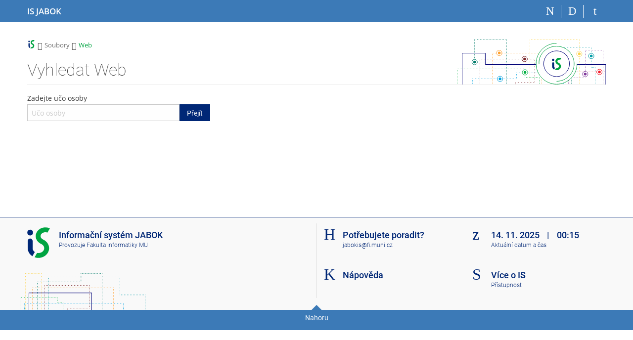

--- FILE ---
content_type: text/html; charset=utf-8
request_url: https://is.jabok.cz/www/?fakulta=JA10;obdobi=62;kod=S1062;predmet=3222
body_size: 7259
content:
<!DOCTYPE html>
<html class="no-js" lang="cs">
<head>
<meta content="text/html; charset=utf-8" http-equiv="Content-Type">
<meta content="IE=edge" http-equiv="X-UA-Compatible">
<meta content="width=device-width, initial-scale=1" name="viewport">
<title>Vyhledat Web</title>
<link href="/favicon.ico" rel="icon" sizes="32x32">
<link href="/favicon.svg" rel="icon" type="image/svg+xml">
<link href="/css/r6/foundation.min.css?_v=ab3b2b3" media="screen,print" rel="stylesheet" type="text/css">
<link href="/css/r/icons/foundation-icons.css?_v=d866a73" media="screen,print" rel="stylesheet" type="text/css">
<link href="/css/r6/prvky.css?_v=1ebaea9" media="screen,print" rel="stylesheet" type="text/css">
<link href="/css/r6/r6.css?_v=b5d82b7" media="screen,print" rel="stylesheet" type="text/css">
<link href="/css/r6/motiv/1.css?_v=9421c26" media="screen" rel="stylesheet" type="text/css">
<link href="/css/r6/r6-print.css?_v=d1a07b2" media="print" rel="stylesheet" type="text/css">
<link href="/css/r6/fmgr.css?_v=1ef9ea9" media="screen,print" rel="stylesheet" type="text/css">
<link href="/css/r6/fmgr-tip-container.css?_v=877281a" media="screen,print" rel="stylesheet" type="text/css">
<link href="/css/r6/fmgr-rozcestnik.css?_v=a4849a2" media="screen,print" rel="stylesheet" type="text/css">
<link href="/css/r6/fmgr-archiv-zp.css?_v=0d9a982" media="screen,print" rel="stylesheet" type="text/css">
<link href="/css/r6/foundation-datepicker.min.css?_v=8c819e4" media="screen,print" rel="stylesheet" type="text/css">
<link href="/css/r6/codemirror.css?_v=b962b38" media="screen,print" rel="stylesheet" type="text/css">
<link href="/css/r6/form/html_editor.css?_v=440011f" media="screen,print" rel="stylesheet" type="text/css">
<link href="/css/r6/form/html_editor_print.css?_v=6d7cde0" media="print" rel="stylesheet" type="text/css">
<link href="/css/r6/form/html_editor_externi.css?_v=5cbd1f6" media="screen,print" rel="stylesheet" type="text/css">
<script src="/js/r6/jquery.js?_v=3736f12"></script>
<script src="/js/error.js?_v=e23fead"></script>
<script src="/js/r6/foundation.js?_v=a06b727"></script>
<script src="/js/clipboard.min.js?_v=aacaa20"></script>
<script src="/js/Jemplate.js?_v=6a0161f"></script>
<script src="/js/JemplateFilters.js?_v=368b967"></script>
<script src="/js/fmgrTemplates.js?_v=d877834"></script>
<script src="/js/fmgrDohledat.js?_v=d033cd1"></script>
<script src="/js/ffmgr.js?_v=c186177"></script>
<script src="/js/ffmgrModal.js?_v=4241d87"></script>
<script src="/js/fssw.js?_v=24f984c"></script>
<script src="/js/r6/foundation-datepicker.min.js?_v=39b0f45"></script>
<script src="/js/chosen.jquery.min.js?_v=3c564f9"></script>
</head>
<body class="cs noauth skola_JA motiv-1 motiv-svetly">
<a href="#sticky_panel" class="show-on-focus print-hide">Přeskočit na horní lištu</a><a href="#hlavicka" class="show-on-focus print-hide">Přeskočit na hlavičku</a><a href="#app_content" class="show-on-focus print-hide">Přeskočit na obsah</a><a href="#paticka" class="show-on-focus print-hide">Přeskočit na patičku</a>
<div id="content" class="">
	<div id="zdurazneni-sticky" class="zdurazneni-sticky print-hide" role="alert" aria-atomic="true"></div>
	<div id="rows_wrapper">
		<div class="foundation-design-z">
			<nav id="sticky_panel" >
	<div class="row">
		<div class="column">
			<div class="ikony">
				<a href="/" class="sticky_home" title="Informační systém Jabok - Vyšší odborné školy sociálně pedagogické a teologické" aria-label="Informační systém Jabok - Vyšší odborné školy sociálně pedagogické a teologické"><span class="sticky_home_text">IS JABOK</span></a>
				<a href="/?fakulta=JA10;obdobi=62;kod=S1062;predmet=3222" class="sticky-icon" title="Domů" aria-label="Domů"><i class="house isi-home" aria-hidden="true"></i></a><a href="#" class="sticky-icon prepinac-vyhl float-right" title="Vyhledávání" aria-label="Vyhledávání" data-toggle="is_search"><i class="isi-lupa" aria-hidden="true"></i></a><div id="is_search" class="dropdown-pane bottom search-dropdown" data-dropdown data-close-on-click="true">
	<form method="POST" action="/vyhledavani/" role="search">
		<div class="input-group">
			<input class="input-group-field input_text" type="search" name="search" autocomplete="off" role="searchbox">
			<div id="is_search_x" class="is_input_x input-group-button"><i class="isi-x"></i></div>
			<div class="input-group-button">
				<input type="submit" class="button" value="Vyhledat">
			</div>
		</div>
	</form>
	<div id="is_search_results"></div>
</div><span></span><a href="/auth/www/?fakulta=JA10;obdobi=62;kod=S1062;predmet=3222" class="sticky-icon float-right" title="Přihlášení do IS JABOK" aria-label="Přihlášení do IS JABOK"><i class="isi-postava" aria-hidden="true"></i></a>
			</div>
		</div>
	</div>
</nav>
			
			<header class="row hlavicka" id="hlavicka">
	<div class="small-5 medium-3 columns znak skolaJA">
		
	</div>
	<div id="is-prepinace" class="small-7 medium-9 columns">
		
		<div id="prepinace">
        <ul aria-hidden="true" class="is-switch dropdown menu" data-dropdown-menu data-click-open="true" data-closing-time="0" data-autoclose="false" data-disable-hover="true" data-close-on-click="true" data-force-follow="false" data-close-on-click-inside="false" data-alignment="right">
                
                
                
        </ul>
        <ul class="show-for-sr">
                
                
                
        </ul>
</div>
	</div>
</header>
<div class="row" aria-hidden="true">
	<div class="column">
		<a href="#" class="app_header_motiv_switch show-for-medium" title="Změna motivu" aria-label="Změna motivu" data-open="motiv_reveal"><i class="isi-nastaveni isi-inline" aria-hidden="true"></i></a>
		
	</div>
</div><div id="drobecky" class="row">
	<div class="column">
		<span class="wrap"><a href="/" class="drobecek_logo" title="Informační systém JABOK" accesskey="0"> </a><span class="sep"> <i class="isi-zobacek-vpravo"></i><span class="show-for-sr">&gt;</span> </span><a href="/soubory/?fakulta=JA10;obdobi=62;kod=S1062;predmet=3222" data-x-operace="seznam_agend" accesskey="1">Soubory</a><span class="sep last"> <i class="isi-zobacek-vpravo"></i><span class="show-for-sr">&gt;</span> </span><a href="/www" title="" class="drobecek_app" accesskey="2">Web</a></span>
	</div>
</div><div id="app_header_wrapper" class="row align-justify show-for-medium">
	<div class="medium-12 column">
		<h1 id="app_header"><div class="large-9 xlarge-9"><span id="app_name">Vyhledat Web</span></div></h1>
	</div>
	<div class="shrink column">
		<div id="app_header_image"></div>
	</div>
</div>

<div class="row">
	<div class="column">
		<div id="app_menu" class="empty">
			
		</div>
	</div>
</div><!--[if lt IE 9]><div id="prvek_1814775" class="zdurazneni varovani ie_warning"><h3 class="zdurazneni-nadpis">Varování:</h3><h3>Váš prohlížeč Internet Explorer je zastaralý.</h3><p>Jsou známa bezpečnostní rizika a prohlížeč možná nedokáže zobrazit všechny prvky této a dalších webových stránek.</p></div><![endif]-->
		</div>
		<div id="app_content_row" class="row"><main id="app_content" class="column" role="main"><script type="text/javascript">
window.drobeckyRef = [{"html":"Soubory","atributy":{"data-x-operace":"seznam_agend"},"href":"/soubory/?fakulta=JA10;obdobi=62;kod=S1062;predmet=3222"},{"html":"Web","href":"/www","atributy":{"title":null}}];
</script>
<div class="row">
	<div class="large-4 columns">
		<form method="post">
			<INPUT TYPE=hidden NAME="fakulta" VALUE="JA10"><INPUT TYPE=hidden NAME="obdobi" VALUE="62"><INPUT TYPE=hidden NAME="kod" VALUE="S1062"><INPUT TYPE=hidden NAME="predmet" VALUE="3222">
			<label>
			Zadejte učo osoby
			<div class="input-group">
				<input name="vybrat_osobu" class="input-group-field" placeholder="Učo osoby" type="text">
				<div class="input-group-button">
					<button type="submit" class="button">Přejít</button>
				</div>
			</div>
		</form>
	</div>
</div>
</main></div>
		
		<div class="foundation-design-z foot_clear">
			
	<div class="row">
		
	</div>
	<footer id="paticka" class="">
		<div class="row">
			<div class="columns small-12 medium-6 paticka_logo">
	<a href="/"><span class="show-for-sr">IS JABOK</span></a>
	<div>
		Informační systém JABOK
		<div class="footer_about">
			Provozuje <a href="https://www.fi.muni.cz/">Fakulta informatiky MU</a>
		</div>
		
	</div>
</div>
<div class="columns small-6 medium-3">
	<div class="footer_podpora">
	Potřebujete poradit?
	<span class="kont_email"><nobr class="postovni_adresa">jabokis<img src="/pics/posta/58e8b37d2d9e916c871beb9fe8fbf436Z.gif" alt="(zavináč/atsign)" />fi<img src="/pics/posta/5c0b634350802f83831b1c518b954f53T.gif" alt="(tečka/dot)" /><!-- root onLoad="trap73@gmail.com" -->mun<!-- <a href="123@youtube.com">123@youtube.com</a> -->i<img src="/pics/posta/5c0b634350802f83831b1c518b954f53T.gif" alt="(tečka/dot)" />cz</nobr></span>
</div>
	<div class="footer_napoveda">
		<a href="/napoveda/komunikace/materialy">Nápověda</a>
	</div>
	<div class="row">
		<div class="columns small-12 display-none">
			<div class="footer_zoomy">
				<a href="" rel="nofollow"></a>
			</div>
		</div>
	</div>
</div>
<div class="columns small-6 medium-3 nastaveni_col">
	<div class="footer_datum">
		<span title="Dnes je 46. (sudý) týden.">14. 11. 2025 <span style='padding: 0 0.6em'>|</span> 00:15</span>
		<a href="/system/cas" title="Dnes je 46. (sudý) týden." class="footer_cas">Aktuální datum a&nbsp;čas</a>
	</div>
	<div>
	
	<div class="footer_nastaveni footer_is"><a href="https://ismu.cz/">Více o IS</a><a href="https://is.jabok.cz/system/pristupnost" class="footer_about">Přístupnost</a></div>
</div>
</div>
			<div class="right-border"></div>
			<div class="left-border"></div>
		</div>
		<a href="#hlavicka" class="skip_up" title="Skočit na začátek stránky">
			Nahoru
		</a>
	</footer>

		</div>
	</div>
</div>


<script src="/js/is.js?_v=e54797a"></script>
<script src="/js/jquery-ui-1.12.1-sortable-r6.min.js?_v=611662c"></script>
<script src="/js/log-kliknuto.js?_v=d448124"></script>
<script src="/js/fmgrDoplnky.js?_v=d7d1e5c"></script>
<script src="/js/vsechny_neoznacene_zadne.js?_v=e3b17da"></script>
<script src="/js/form/vyber.js?_v=bef6eea"></script>
<script src="/js/editor/codemirror.js?_v=73e034e"></script>
<script src="/js/editor/micromarkdown.min.js?_v=0a5b6e0"></script>
<script src="/js/editor/mode/markdown/markdown.js?_v=e649b09"></script>
<script src="/js/editor/mode/htmlmixed/htmlmixed.js?_v=16b4f13"></script>
<script src="/js/editor/mode/xml/xml.js?_v=f987a3a"></script>
<script src="/js/form/html_editor.js?_v=3fcc4d5"></script>
<script>
(function() {

"use strict";

is.Design.init({
   "js_init" : [
      {
         "module" : "Forms",
         "method" : "init",
         "params" : []
      },
      {
         "params" : [],
         "method" : "init",
         "module" : "Rozklikavatko"
      },
      {
         "params" : [],
         "method" : "init",
         "module" : "HashNavigation"
      },
      {
         "params" : [],
         "method" : "init",
         "module" : "Drobecky"
      },
      {
         "method" : "decode_mail",
         "params" : [],
         "module" : "MailTo"
      },
      {
         "params" : [],
         "method" : "init_header",
         "module" : "Design"
      },
      {
         "method" : "init_toolkit",
         "params" : [],
         "module" : "Design"
      }
   ],
   "ldb" : {
      "isSelectChosen_no_results_text" : "Žádná možnost neobsahuje:",
      "editor_opravdu_ukoncit" : "Opravdu chcete ukončit editaci bez uložení?",
      "sbalit" : "Sbalit",
      "editor_format_textu" : "Formát textu",
      "editor_zmensit_odsazeni" : "Zmenšit odsazení",
      "error_msg_datepicker_min_date" : "Datum a čas nelze takto nastavit.",
      "editor_vymazat_stylovani" : "Vymazat stylování",
      "editor_nebezpecne_znacky" : "Zobrazovaný dokument obsahuje potenciálně nebezpečné HTML značky (<script>, <iframe>, <style>, ...). Pokud chcete dokument upravovat v HTML editoru, budou tyto HTML značky z dokumentu smazány. Chcete pokračovat?",
      "editor_odrazkovy_seznam" : "Odrážkový seznam",
      "error_input_and_search" : "Zadejte učo nebo jméno hledané osoby a stiskněte Dohledat.",
      "editor_nadpis" : "Nadpis",
      "chyba" : "Došlo k chybě, operaci opakujte nebo obnovte stránku.",
      "rozbalit" : "Rozbalit",
      "editor_vizualni_rezim" : "Zobrazit vizuální režim",
      "error_msg_email" : "Nesprávný tvar e-mailové adresy",
      "editor_vymazat_obarveni" : "Vymazat obarvení (vč. stylování)",
      "editor_horni_index" : "Horní index",
      "error_msg_required_all" : "Všechny údaje jsou povinné.",
      "isSelectChosen_placeholder_text_multiple" : "Vyberte možnosti",
      "editor_tucne" : "Tučné",
      "nezkontrolovana_prava_odkaz" : "Zkontrolovat nyní.",
      "editor_uspesne_ulozeno" : "Úspěšně uloženo.",
      "editor_zadna_zmena" : "Žádná změna.",
      "byl_jste_odhlasen_zavrit" : "Zavřít",
      "editor_dalsi" : "Další",
      "isSelectChosen_placeholder_text_single" : "Vyberte možnost",
      "editor_cislovany_seznam" : "Číslovaný seznam",
      "byl_jste_odhlasen" : "Byl jste odhlášen.",
      "editor_vlozit_tex" : "Vložit matematický zápis",
      "vypis_je_omezen_na_soubor" : "Výpis je omezen na jednu položku.",
      "editor_vlozit_tabulku" : "Vložit tabulku",
      "error_msg_alpha_numeric" : "Smí obsahovat pouze znaky abecedy, číslo, mezeru, podtržítko a spojovník.",
      "editor_normalni" : "Normální",
      "error_msg_min_val" : "Číslo je menší než povolená hodnota.",
      "byl_jste_odhlasen_prihlasit" : "Přihlásit",
      "zobrazit_vse" : "Zobrazit vše.",
      "error_empty" : "",
      "modal_full" : "Na celou obrazovku",
      "editor_barva_pozadi_textu" : "Barva pozadí textu",
      "editor_dolni_index" : "Dolní index",
      "error_required" : "Povinný údaj.",
      "error_msg_number_natural_zero" : "Očekáváno přirozené číslo nebo nula (0,&nbsp;1,&nbsp;2,&nbsp;3,&nbsp;&hellip;).",
      "uspesne_obnoveno" : "Úspěšně obnoveno",
      "error_msg_required" : "Povinný údaj.",
      "editor_vlozit_pre" : "Vložit předformátovaný text",
      "error_msg_number_integer" : "Očekáváno celé číslo (&hellip;,&nbsp;-2,&nbsp;-1,&nbsp;0,&nbsp;1,&nbsp;2,&nbsp;&hellip;).",
      "error_msg_zalozka_url" : "Nesprávný tvar adresy.",
      "editor_vytvorit_odkaz" : "Vytvořit odkaz",
      "nemam_pravo_na_zobrazeni_obsahu_slozky" : "Na zobrazení obsahu složky, kromě Vámi vložených souborů, nemusíte mít právo.",
      "nezkontrolovana_prava_text" : "V obsahu složky se nekontrolují přístupová práva.",
      "info_poskytovna" : "Pozor: Obsah Poskytoven není autorizován učiteli. Učitel nenese žádnou zodpovědnost.<br>Poskytovny jsou studentská svépomoc. Buďte solidární a poskytujte kvalitní texty, avšak s ohledem na autorská práva.",
      "editor_vlozit_obrazek" : "Vložit obrázek",
      "editor_preskrknute" : "Přeškrtnuté",
      "editor_podtrzene" : "Podtržené",
      "prosim_vyckejte_na_zpracovani" : "Prosím, vyčkejte na zpracování předcházejícího požadavku.",
      "error_msg_required_any" : "Alespoň jeden údaj musí být vyplněn.",
      "error_msg_min" : "Text je příliš krátký.",
      "error_msg_uc_first" : "Musí začínat velkým počátečním písmenem.",
      "error_msg_number_natural" : "Očekáváno přirozené číslo (1,&nbsp;2,&nbsp;3,&nbsp;&hellip;).",
      "editor_vytvorit_odkaz_predmet" : "Vytvořit odkaz na předmět",
      "error_msg_max" : "Text je příliš dlouhý.",
      "error_msg_max_val" : "Číslo je větší než povolená hodnota.",
      "editor_zpet" : "Krok zpět",
      "editor_vpred" : "Krok vpřed",
      "chyba_503" : "Aplikace je dočasně nedostupná pro zvýšenou zátěž systému.",
      "error_msg" : "Nesprávný formát.",
      "editor_zvetsit_odsazeni" : "Zvětšit odsazení",
      "error_msg_alpha" : "Smí obsahovat pouze znaky abecedy, mezeru, podtržítko a spojovník.",
      "editor_kurziva" : "Kurzíva",
      "nyni_nastavte_prava" : "Nyní můžete nastavit práva.",
      "zkopirovano_do_schranky" : "Zkopírováno do schránky.",
      "editor_zdrojovy_kod" : "Zobrazit zdrojový kód",
      "error_msg_datepicker_max_date" : "Datum a čas nelze takto nastavit.",
      "error_not_found" : "Nenalezeno.",
      "editor_barva_textu" : "Barva textu"
   },
   "fmgr" : {
      "preference" : {},
      "cgiparlist" : [
         {
            "key" : "fakulta",
            "value" : "JA10"
         },
         {
            "key" : "obdobi",
            "value" : "62"
         },
         {
            "value" : "S1062",
            "key" : "kod"
         },
         {
            "key" : "predmet",
            "value" : "3222"
         }
      ]
   },
   "session" : {
      "is_design_z" : "",
      "uco" : null,
      "auth" : "",
      "session_id" : "532765617",
      "is_muni_cz" : "is.jabok.cz",
      "login" : null,
      "cgipar" : {
         "predmet" : [
            "3222"
         ],
         "kod" : [
            "S1062"
         ],
         "fakulta" : [
            "JA10"
         ],
         "obdobi" : [
            "62"
         ]
      },
      "ekurz" : false,
      "remote_user" : null,
      "lang" : "cs",
      "server_time" : "14. 11. 2025 00:15:14",
      "vidim_kazdeho" : null,
      "debug" : 1,
      "skola_id" : "JA",
      "pouzit_neoverene_udaje" : null,
      "w_log_id" : "529900532",
      "skola_zkratka" : "JABOK",
      "sn" : "/dok/rfmgr.pl"
   },
   "svatky" : {
      "20071223" : 1,
      "20101229" : 1,
      "20161227" : 1,
      "20191228" : 1,
      "20051226" : 1,
      "20141228" : 1,
      "20241223" : 1,
      "20001228" : 1,
      "20110705" : 1,
      "20071117" : 1,
      "20030101" : 1,
      "20240928" : 1,
      "20191028" : 1,
      "20181028" : 1,
      "20081117" : 1,
      "20240508" : 1,
      "20150705" : 1,
      "20020705" : 1,
      "20210402" : 1,
      "20010101" : 1,
      "20160101" : 1,
      "20231231" : 1,
      "20220501" : 1,
      "20130705" : 1,
      "20190419" : 1,
      "20011225" : 1,
      "20201231" : 1,
      "20231224" : 1,
      "20121117" : 1,
      "20250705" : 1,
      "20130706" : 1,
      "20100508" : 1,
      "20071227" : 1,
      "20171028" : 1,
      "20241226" : 1,
      "20090928" : 1,
      "20200501" : 1,
      "20030706" : 1,
      "20080705" : 1,
      "20040928" : 1,
      "20071230" : 1,
      "20041226" : 1,
      "20181229" : 1,
      "20101227" : 1,
      "20140705" : 1,
      "20031223" : 1,
      "20100101" : 1,
      "20091117" : 1,
      "20170501" : 1,
      "20210508" : 1,
      "20101224" : 1,
      "20110928" : 1,
      "20011228" : 1,
      "20141223" : 1,
      "20240705" : 1,
      "20080101" : 1,
      "20110706" : 1,
      "20070409" : 1,
      "20221117" : 1,
      "20021117" : 1,
      "20171224" : 1,
      "20151224" : 1,
      "20040101" : 1,
      "20041028" : 1,
      "20231229" : 1,
      "20111225" : 1,
      "20041227" : 1,
      "20261225" : 1,
      "20120409" : 1,
      "20011231" : 1,
      "20001224" : 1,
      "20091028" : 1,
      "20260928" : 1,
      "20020401" : 1,
      "20210501" : 1,
      "20050706" : 1,
      "20240706" : 1,
      "20161028" : 1,
      "20240329" : 1,
      "20121028" : 1,
      "20231028" : 1,
      "20141229" : 1,
      "20211225" : 1,
      "20110101" : 1,
      "20140421" : 1,
      "20011224" : 1,
      "20111117" : 1,
      "20101225" : 1,
      "20110425" : 1,
      "20131224" : 1,
      "20101117" : 1,
      "20131225" : 1,
      "20051219" : 1,
      "20061228" : 1,
      "20090705" : 1,
      "20051228" : 1,
      "20090508" : 1,
      "20111226" : 1,
      "20051221" : 1,
      "20071229" : 1,
      "20251117" : 1,
      "20090101" : 1,
      "20200928" : 1,
      "20251227" : 1,
      "20001231" : 1,
      "20051224" : 1,
      "20251226" : 1,
      "20061229" : 1,
      "20231117" : 1,
      "20010706" : 1,
      "20251225" : 1,
      "20101230" : 1,
      "20211028" : 1,
      "20021228" : 1,
      "20050328" : 1,
      "20070706" : 1,
      "20131229" : 1,
      "20211228" : 1,
      "20261226" : 1,
      "20121223" : 1,
      "20071222" : 1,
      "20141222" : 1,
      "20231230" : 1,
      "20210405" : 1,
      "20071226" : 1,
      "20030508" : 1,
      "20080501" : 1,
      "20141226" : 1,
      "20011117" : 1,
      "20040412" : 1,
      "20170705" : 1,
      "20211231" : 1,
      "20110501" : 1,
      "20140501" : 1,
      "20201117" : 1,
      "20211117" : 1,
      "20011229" : 1,
      "20150706" : 1,
      "20151117" : 1,
      "20111224" : 1,
      "20191229" : 1,
      "20090706" : 1,
      "20151223" : 1,
      "20061224" : 1,
      "20200101" : 1,
      "20180501" : 1,
      "20231225" : 1,
      "20190928" : 1,
      "20151229" : 1,
      "20181226" : 1,
      "20161223" : 1,
      "20151225" : 1,
      "20080324" : 1,
      "20161226" : 1,
      "20200413" : 1,
      "20231228" : 1,
      "20220508" : 1,
      "20261028" : 1,
      "20130401" : 1,
      "20180330" : 1,
      "20030705" : 1,
      "20251224" : 1,
      "20070508" : 1,
      "20190706" : 1,
      "20150101" : 1,
      "20260101" : 1,
      "20061225" : 1,
      "20220705" : 1,
      "20230705" : 1,
      "20131228" : 1,
      "20200410" : 1,
      "20080706" : 1,
      "20060705" : 1,
      "20100501" : 1,
      "20060501" : 1,
      "20181231" : 1,
      "20211224" : 1,
      "20040706" : 1,
      "20240501" : 1,
      "20200705" : 1,
      "20051230" : 1,
      "20250101" : 1,
      "20261117" : 1,
      "20170706" : 1,
      "20191225" : 1,
      "20210101" : 1,
      "20071224" : 1,
      "20251231" : 1,
      "20241229" : 1,
      "20031225" : 1,
      "20111028" : 1,
      "20031228" : 1,
      "20161231" : 1,
      "20120706" : 1,
      "20250418" : 1,
      "20100928" : 1,
      "20161229" : 1,
      "20241117" : 1,
      "20230101" : 1,
      "20181117" : 1,
      "20151227" : 1,
      "20131117" : 1,
      "20160508" : 1,
      "20041225" : 1,
      "20151231" : 1,
      "20171230" : 1,
      "20190501" : 1,
      "20261228" : 1,
      "20051223" : 1,
      "20061223" : 1,
      "20250706" : 1,
      "20010508" : 1,
      "20251228" : 1,
      "20150501" : 1,
      "20191227" : 1,
      "20230407" : 1,
      "20021227" : 1,
      "20011227" : 1,
      "20021226" : 1,
      "20231227" : 1,
      "20260501" : 1,
      "20251229" : 1,
      "20061117" : 1,
      "20221227" : 1,
      "20031224" : 1,
      "20131223" : 1,
      "20171225" : 1,
      "20050501" : 1,
      "20260705" : 1,
      "20180508" : 1,
      "20001230" : 1,
      "20121226" : 1,
      "20120101" : 1,
      "20101226" : 1,
      "20140928" : 1,
      "20131028" : 1,
      "20101228" : 1,
      "20040705" : 1,
      "20011230" : 1,
      "20220418" : 1,
      "20010501" : 1,
      "20241228" : 1,
      "20061227" : 1,
      "20140706" : 1,
      "20130508" : 1,
      "20201228" : 1,
      "20031227" : 1,
      "20070101" : 1,
      "20230508" : 1,
      "20180706" : 1,
      "20230410" : 1,
      "20180101" : 1,
      "20250928" : 1,
      "20061226" : 1,
      "20251028" : 1,
      "20211227" : 1,
      "20210705" : 1,
      "20071228" : 1,
      "20081225" : 1,
      "20201028" : 1,
      "20030501" : 1,
      "20200706" : 1,
      "20011226" : 1,
      "20020706" : 1,
      "20141231" : 1,
      "20221028" : 1,
      "20220101" : 1,
      "20011028" : 1,
      "20001225" : 1,
      "20021231" : 1,
      "20201226" : 1,
      "20250508" : 1,
      "20130928" : 1,
      "20070501" : 1,
      "20051225" : 1,
      "20190101" : 1,
      "20191230" : 1,
      "20221230" : 1,
      "20180928" : 1,
      "20021224" : 1,
      "20221226" : 1,
      "20041229" : 1,
      "20170414" : 1,
      "20171117" : 1,
      "20121224" : 1,
      "20140508" : 1,
      "20031117" : 1,
      "20141225" : 1,
      "20060928" : 1,
      "20230706" : 1,
      "20130101" : 1,
      "20150406" : 1,
      "20050928" : 1,
      "20080508" : 1,
      "20141224" : 1,
      "20041224" : 1,
      "20171228" : 1,
      "20181230" : 1,
      "20250501" : 1,
      "20190705" : 1,
      "20041228" : 1,
      "20170508" : 1,
      "20041230" : 1,
      "20041231" : 1,
      "20110508" : 1,
      "20160706" : 1,
      "20191117" : 1,
      "20171223" : 1,
      "20060706" : 1,
      "20051229" : 1,
      "20161230" : 1,
      "20181228" : 1,
      "20211229" : 1,
      "20061028" : 1,
      "20031231" : 1,
      "20181225" : 1,
      "20141230" : 1,
      "20071231" : 1,
      "20081226" : 1,
      "20220415" : 1,
      "20051220" : 1,
      "20081028" : 1,
      "20211230" : 1,
      "20100405" : 1,
      "20101223" : 1,
      "20151226" : 1,
      "20261227" : 1,
      "20240101" : 1,
      "20001226" : 1,
      "20241227" : 1,
      "20181227" : 1,
      "20050101" : 1,
      "20241224" : 1,
      "20130501" : 1,
      "20060508" : 1,
      "20030928" : 1,
      "20241028" : 1,
      "20191224" : 1,
      "20160328" : 1,
      "20131227" : 1,
      "20090413" : 1,
      "20131226" : 1,
      "20261231" : 1,
      "20150508" : 1,
      "20020101" : 1,
      "20151230" : 1,
      "20141117" : 1,
      "20021230" : 1,
      "20101231" : 1,
      "20060101" : 1,
      "20161228" : 1,
      "20080928" : 1,
      "20031226" : 1,
      "20241231" : 1,
      "20170417" : 1,
      "20181224" : 1,
      "20020501" : 1,
      "20051227" : 1,
      "20141227" : 1,
      "20231226" : 1,
      "20041117" : 1,
      "20171226" : 1,
      "20221224" : 1,
      "20021223" : 1,
      "20120501" : 1,
      "20171229" : 1,
      "20261224" : 1,
      "20160325" : 1,
      "20060417" : 1,
      "20220928" : 1,
      "20260406" : 1,
      "20161225" : 1,
      "20221231" : 1,
      "20241230" : 1,
      "20221225" : 1,
      "20040501" : 1,
      "20071225" : 1,
      "20091225" : 1,
      "20001229" : 1,
      "20051117" : 1,
      "20171227" : 1,
      "20151028" : 1,
      "20161224" : 1,
      "20160501" : 1,
      "20251230" : 1,
      "20090501" : 1,
      "20170101" : 1,
      "20140101" : 1,
      "20180705" : 1,
      "20260403" : 1,
      "20020508" : 1,
      "20010705" : 1,
      "20201225" : 1,
      "20161117" : 1,
      "20120508" : 1,
      "20040508" : 1,
      "20041223" : 1,
      "20120928" : 1,
      "20001028" : 1,
      "20031230" : 1,
      "20160705" : 1,
      "20260706" : 1,
      "20100706" : 1,
      "20241225" : 1,
      "20230928" : 1,
      "20210928" : 1,
      "20101028" : 1,
      "20160928" : 1,
      "20210706" : 1,
      "20151228" : 1,
      "20100705" : 1,
      "20030421" : 1,
      "20091224" : 1,
      "20051222" : 1,
      "20171231" : 1,
      "20120705" : 1,
      "20131231" : 1,
      "20260508" : 1,
      "20150928" : 1,
      "20051028" : 1,
      "20191223" : 1,
      "20070705" : 1,
      "20220706" : 1,
      "20040102" : 1,
      "20230501" : 1,
      "20191231" : 1,
      "20070928" : 1,
      "20200508" : 1,
      "20180402" : 1,
      "20021225" : 1,
      "20201230" : 1,
      "20061230" : 1,
      "20050705" : 1,
      "20020928" : 1,
      "20141028" : 1,
      "20221229" : 1,
      "20010416" : 1,
      "20261229" : 1,
      "20190422" : 1,
      "20091226" : 1,
      "20010928" : 1,
      "20240401" : 1,
      "20211226" : 1,
      "20031229" : 1,
      "20191226" : 1,
      "20201229" : 1,
      "20021028" : 1,
      "20031028" : 1,
      "20201224" : 1,
      "20261230" : 1,
      "20250421" : 1,
      "20190508" : 1,
      "20071028" : 1,
      "20170928" : 1,
      "20081224" : 1,
      "20221228" : 1,
      "20001227" : 1,
      "20050508" : 1,
      "20121225" : 1,
      "20031222" : 1,
      "20021229" : 1,
      "20131230" : 1
   }
}
);
})();
</script>

</body>
</html>
